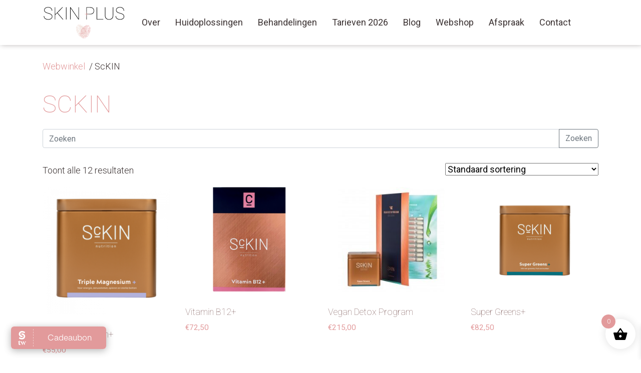

--- FILE ---
content_type: text/html; charset=UTF-8
request_url: https://skinplus.nl/product-category/sckin/
body_size: 12883
content:
<!doctype html>
<html class="no-js" lang="nl">

<head>
  <meta charset="UTF-8">
  <meta http-equiv="x-ua-compatible" content="ie=edge">
  <title>Skin Plus | Triple Magnesium+</title>
  <meta name="description" content="Ontspannen huidverbetering bij Skin Plus">
  <meta name="viewport" content="width=device-width, initial-scale=1">
  <link rel="apple-touch-icon" sizes="180x180" href="/apple-touch-icon.png">
  <link rel="icon" type="image/png" sizes="32x32" href="/favicon-32x32.png">
  <link rel="icon" type="image/png" sizes="16x16" href="/favicon-16x16.png">
  <link rel="manifest" href="/site.webmanifest">
  <link rel="mask-icon" href="/safari-pinned-tab.svg" color="#f03397">
  <meta name="msapplication-TileColor" content="#ffffff">
  <meta name="theme-color" content="#ffffff">
  <!-- Place favicon.ico in the root directory -->
  <link href="https://fonts.googleapis.com/css?family=Roboto:100,300,400,700" rel="stylesheet preload">
  
<!-- Search Engine Optimization door Rank Math - https://rankmath.com/ -->
<meta name="robots" content="index, follow, max-snippet:-1, max-video-preview:-1, max-image-preview:large"/>
<link rel="canonical" href="https://skinplus.nl/product-category/sckin/" />
<meta property="og:locale" content="nl_NL" />
<meta property="og:type" content="article" />
<meta property="og:title" content="ScKIN - Skin Plus" />
<meta property="og:url" content="https://skinplus.nl/product-category/sckin/" />
<meta property="og:site_name" content="Skin Plus" />
<meta property="article:publisher" content="https://www.facebook.com/skinplusrotterdam/" />
<meta property="og:image" content="https://skinplus.nl/app/uploads/2022/01/IMG_7849.jpg" />
<meta property="og:image:secure_url" content="https://skinplus.nl/app/uploads/2022/01/IMG_7849.jpg" />
<meta property="og:image:width" content="750" />
<meta property="og:image:height" content="649" />
<meta property="og:image:type" content="image/jpeg" />
<meta name="twitter:card" content="summary_large_image" />
<meta name="twitter:title" content="ScKIN - Skin Plus" />
<meta name="twitter:label1" content="Producten" />
<meta name="twitter:data1" content="12" />
<script type="application/ld+json" class="rank-math-schema">{"@context":"https://schema.org","@graph":[{"@type":"Organization","@id":"https://skinplus.nl/#organization","name":"Skin Plus","sameAs":["https://www.facebook.com/skinplusrotterdam/","https://www.instagram.com/skinplusrotterdam/"]},{"@type":"WebSite","@id":"https://skinplus.nl/#website","url":"https://skinplus.nl","name":"Skin Plus","publisher":{"@id":"https://skinplus.nl/#organization"},"inLanguage":"nl-NL"},{"@type":"CollectionPage","@id":"https://skinplus.nl/product-category/sckin/#webpage","url":"https://skinplus.nl/product-category/sckin/","name":"ScKIN - Skin Plus","isPartOf":{"@id":"https://skinplus.nl/#website"},"inLanguage":"nl-NL"}]}</script>
<!-- /Rank Math WordPress SEO plugin -->

<style id='wp-img-auto-sizes-contain-inline-css' type='text/css'>
img:is([sizes=auto i],[sizes^="auto," i]){contain-intrinsic-size:3000px 1500px}
/*# sourceURL=wp-img-auto-sizes-contain-inline-css */
</style>
<link rel='stylesheet' id='wp-block-library-css' href='https://skinplus.nl/wp/wp-includes/css/dist/block-library/style.min.css?ver=6.9' type='text/css' media='all' />
<style id='global-styles-inline-css' type='text/css'>
:root{--wp--preset--aspect-ratio--square: 1;--wp--preset--aspect-ratio--4-3: 4/3;--wp--preset--aspect-ratio--3-4: 3/4;--wp--preset--aspect-ratio--3-2: 3/2;--wp--preset--aspect-ratio--2-3: 2/3;--wp--preset--aspect-ratio--16-9: 16/9;--wp--preset--aspect-ratio--9-16: 9/16;--wp--preset--color--black: #000000;--wp--preset--color--cyan-bluish-gray: #abb8c3;--wp--preset--color--white: #ffffff;--wp--preset--color--pale-pink: #f78da7;--wp--preset--color--vivid-red: #cf2e2e;--wp--preset--color--luminous-vivid-orange: #ff6900;--wp--preset--color--luminous-vivid-amber: #fcb900;--wp--preset--color--light-green-cyan: #7bdcb5;--wp--preset--color--vivid-green-cyan: #00d084;--wp--preset--color--pale-cyan-blue: #8ed1fc;--wp--preset--color--vivid-cyan-blue: #0693e3;--wp--preset--color--vivid-purple: #9b51e0;--wp--preset--color--donkergrijs: #4b4b4b;--wp--preset--color--lichtgrijs: #878787;--wp--preset--color--paars: #815e5d;--wp--preset--color--roze: #e29a9b;--wp--preset--color--lichtroze: #e7cfc4;--wp--preset--gradient--vivid-cyan-blue-to-vivid-purple: linear-gradient(135deg,rgb(6,147,227) 0%,rgb(155,81,224) 100%);--wp--preset--gradient--light-green-cyan-to-vivid-green-cyan: linear-gradient(135deg,rgb(122,220,180) 0%,rgb(0,208,130) 100%);--wp--preset--gradient--luminous-vivid-amber-to-luminous-vivid-orange: linear-gradient(135deg,rgb(252,185,0) 0%,rgb(255,105,0) 100%);--wp--preset--gradient--luminous-vivid-orange-to-vivid-red: linear-gradient(135deg,rgb(255,105,0) 0%,rgb(207,46,46) 100%);--wp--preset--gradient--very-light-gray-to-cyan-bluish-gray: linear-gradient(135deg,rgb(238,238,238) 0%,rgb(169,184,195) 100%);--wp--preset--gradient--cool-to-warm-spectrum: linear-gradient(135deg,rgb(74,234,220) 0%,rgb(151,120,209) 20%,rgb(207,42,186) 40%,rgb(238,44,130) 60%,rgb(251,105,98) 80%,rgb(254,248,76) 100%);--wp--preset--gradient--blush-light-purple: linear-gradient(135deg,rgb(255,206,236) 0%,rgb(152,150,240) 100%);--wp--preset--gradient--blush-bordeaux: linear-gradient(135deg,rgb(254,205,165) 0%,rgb(254,45,45) 50%,rgb(107,0,62) 100%);--wp--preset--gradient--luminous-dusk: linear-gradient(135deg,rgb(255,203,112) 0%,rgb(199,81,192) 50%,rgb(65,88,208) 100%);--wp--preset--gradient--pale-ocean: linear-gradient(135deg,rgb(255,245,203) 0%,rgb(182,227,212) 50%,rgb(51,167,181) 100%);--wp--preset--gradient--electric-grass: linear-gradient(135deg,rgb(202,248,128) 0%,rgb(113,206,126) 100%);--wp--preset--gradient--midnight: linear-gradient(135deg,rgb(2,3,129) 0%,rgb(40,116,252) 100%);--wp--preset--font-size--small: 13px;--wp--preset--font-size--medium: 20px;--wp--preset--font-size--large: 36px;--wp--preset--font-size--x-large: 42px;--wp--preset--spacing--20: 0.44rem;--wp--preset--spacing--30: 0.67rem;--wp--preset--spacing--40: 1rem;--wp--preset--spacing--50: 1.5rem;--wp--preset--spacing--60: 2.25rem;--wp--preset--spacing--70: 3.38rem;--wp--preset--spacing--80: 5.06rem;--wp--preset--shadow--natural: 6px 6px 9px rgba(0, 0, 0, 0.2);--wp--preset--shadow--deep: 12px 12px 50px rgba(0, 0, 0, 0.4);--wp--preset--shadow--sharp: 6px 6px 0px rgba(0, 0, 0, 0.2);--wp--preset--shadow--outlined: 6px 6px 0px -3px rgb(255, 255, 255), 6px 6px rgb(0, 0, 0);--wp--preset--shadow--crisp: 6px 6px 0px rgb(0, 0, 0);}:root { --wp--style--global--content-size: 1100px;--wp--style--global--wide-size: 1400px; }:where(body) { margin: 0; }.wp-site-blocks > .alignleft { float: left; margin-right: 2em; }.wp-site-blocks > .alignright { float: right; margin-left: 2em; }.wp-site-blocks > .aligncenter { justify-content: center; margin-left: auto; margin-right: auto; }:where(.is-layout-flex){gap: 0.5em;}:where(.is-layout-grid){gap: 0.5em;}.is-layout-flow > .alignleft{float: left;margin-inline-start: 0;margin-inline-end: 2em;}.is-layout-flow > .alignright{float: right;margin-inline-start: 2em;margin-inline-end: 0;}.is-layout-flow > .aligncenter{margin-left: auto !important;margin-right: auto !important;}.is-layout-constrained > .alignleft{float: left;margin-inline-start: 0;margin-inline-end: 2em;}.is-layout-constrained > .alignright{float: right;margin-inline-start: 2em;margin-inline-end: 0;}.is-layout-constrained > .aligncenter{margin-left: auto !important;margin-right: auto !important;}.is-layout-constrained > :where(:not(.alignleft):not(.alignright):not(.alignfull)){max-width: var(--wp--style--global--content-size);margin-left: auto !important;margin-right: auto !important;}.is-layout-constrained > .alignwide{max-width: var(--wp--style--global--wide-size);}body .is-layout-flex{display: flex;}.is-layout-flex{flex-wrap: wrap;align-items: center;}.is-layout-flex > :is(*, div){margin: 0;}body .is-layout-grid{display: grid;}.is-layout-grid > :is(*, div){margin: 0;}body{padding-top: 0px;padding-right: 0px;padding-bottom: 0px;padding-left: 0px;}a:where(:not(.wp-element-button)){text-decoration: underline;}:root :where(.wp-element-button, .wp-block-button__link){background-color: #32373c;border-width: 0;color: #fff;font-family: inherit;font-size: inherit;font-style: inherit;font-weight: inherit;letter-spacing: inherit;line-height: inherit;padding-top: calc(0.667em + 2px);padding-right: calc(1.333em + 2px);padding-bottom: calc(0.667em + 2px);padding-left: calc(1.333em + 2px);text-decoration: none;text-transform: inherit;}.has-black-color{color: var(--wp--preset--color--black) !important;}.has-cyan-bluish-gray-color{color: var(--wp--preset--color--cyan-bluish-gray) !important;}.has-white-color{color: var(--wp--preset--color--white) !important;}.has-pale-pink-color{color: var(--wp--preset--color--pale-pink) !important;}.has-vivid-red-color{color: var(--wp--preset--color--vivid-red) !important;}.has-luminous-vivid-orange-color{color: var(--wp--preset--color--luminous-vivid-orange) !important;}.has-luminous-vivid-amber-color{color: var(--wp--preset--color--luminous-vivid-amber) !important;}.has-light-green-cyan-color{color: var(--wp--preset--color--light-green-cyan) !important;}.has-vivid-green-cyan-color{color: var(--wp--preset--color--vivid-green-cyan) !important;}.has-pale-cyan-blue-color{color: var(--wp--preset--color--pale-cyan-blue) !important;}.has-vivid-cyan-blue-color{color: var(--wp--preset--color--vivid-cyan-blue) !important;}.has-vivid-purple-color{color: var(--wp--preset--color--vivid-purple) !important;}.has-donkergrijs-color{color: var(--wp--preset--color--donkergrijs) !important;}.has-lichtgrijs-color{color: var(--wp--preset--color--lichtgrijs) !important;}.has-paars-color{color: var(--wp--preset--color--paars) !important;}.has-roze-color{color: var(--wp--preset--color--roze) !important;}.has-lichtroze-color{color: var(--wp--preset--color--lichtroze) !important;}.has-black-background-color{background-color: var(--wp--preset--color--black) !important;}.has-cyan-bluish-gray-background-color{background-color: var(--wp--preset--color--cyan-bluish-gray) !important;}.has-white-background-color{background-color: var(--wp--preset--color--white) !important;}.has-pale-pink-background-color{background-color: var(--wp--preset--color--pale-pink) !important;}.has-vivid-red-background-color{background-color: var(--wp--preset--color--vivid-red) !important;}.has-luminous-vivid-orange-background-color{background-color: var(--wp--preset--color--luminous-vivid-orange) !important;}.has-luminous-vivid-amber-background-color{background-color: var(--wp--preset--color--luminous-vivid-amber) !important;}.has-light-green-cyan-background-color{background-color: var(--wp--preset--color--light-green-cyan) !important;}.has-vivid-green-cyan-background-color{background-color: var(--wp--preset--color--vivid-green-cyan) !important;}.has-pale-cyan-blue-background-color{background-color: var(--wp--preset--color--pale-cyan-blue) !important;}.has-vivid-cyan-blue-background-color{background-color: var(--wp--preset--color--vivid-cyan-blue) !important;}.has-vivid-purple-background-color{background-color: var(--wp--preset--color--vivid-purple) !important;}.has-donkergrijs-background-color{background-color: var(--wp--preset--color--donkergrijs) !important;}.has-lichtgrijs-background-color{background-color: var(--wp--preset--color--lichtgrijs) !important;}.has-paars-background-color{background-color: var(--wp--preset--color--paars) !important;}.has-roze-background-color{background-color: var(--wp--preset--color--roze) !important;}.has-lichtroze-background-color{background-color: var(--wp--preset--color--lichtroze) !important;}.has-black-border-color{border-color: var(--wp--preset--color--black) !important;}.has-cyan-bluish-gray-border-color{border-color: var(--wp--preset--color--cyan-bluish-gray) !important;}.has-white-border-color{border-color: var(--wp--preset--color--white) !important;}.has-pale-pink-border-color{border-color: var(--wp--preset--color--pale-pink) !important;}.has-vivid-red-border-color{border-color: var(--wp--preset--color--vivid-red) !important;}.has-luminous-vivid-orange-border-color{border-color: var(--wp--preset--color--luminous-vivid-orange) !important;}.has-luminous-vivid-amber-border-color{border-color: var(--wp--preset--color--luminous-vivid-amber) !important;}.has-light-green-cyan-border-color{border-color: var(--wp--preset--color--light-green-cyan) !important;}.has-vivid-green-cyan-border-color{border-color: var(--wp--preset--color--vivid-green-cyan) !important;}.has-pale-cyan-blue-border-color{border-color: var(--wp--preset--color--pale-cyan-blue) !important;}.has-vivid-cyan-blue-border-color{border-color: var(--wp--preset--color--vivid-cyan-blue) !important;}.has-vivid-purple-border-color{border-color: var(--wp--preset--color--vivid-purple) !important;}.has-donkergrijs-border-color{border-color: var(--wp--preset--color--donkergrijs) !important;}.has-lichtgrijs-border-color{border-color: var(--wp--preset--color--lichtgrijs) !important;}.has-paars-border-color{border-color: var(--wp--preset--color--paars) !important;}.has-roze-border-color{border-color: var(--wp--preset--color--roze) !important;}.has-lichtroze-border-color{border-color: var(--wp--preset--color--lichtroze) !important;}.has-vivid-cyan-blue-to-vivid-purple-gradient-background{background: var(--wp--preset--gradient--vivid-cyan-blue-to-vivid-purple) !important;}.has-light-green-cyan-to-vivid-green-cyan-gradient-background{background: var(--wp--preset--gradient--light-green-cyan-to-vivid-green-cyan) !important;}.has-luminous-vivid-amber-to-luminous-vivid-orange-gradient-background{background: var(--wp--preset--gradient--luminous-vivid-amber-to-luminous-vivid-orange) !important;}.has-luminous-vivid-orange-to-vivid-red-gradient-background{background: var(--wp--preset--gradient--luminous-vivid-orange-to-vivid-red) !important;}.has-very-light-gray-to-cyan-bluish-gray-gradient-background{background: var(--wp--preset--gradient--very-light-gray-to-cyan-bluish-gray) !important;}.has-cool-to-warm-spectrum-gradient-background{background: var(--wp--preset--gradient--cool-to-warm-spectrum) !important;}.has-blush-light-purple-gradient-background{background: var(--wp--preset--gradient--blush-light-purple) !important;}.has-blush-bordeaux-gradient-background{background: var(--wp--preset--gradient--blush-bordeaux) !important;}.has-luminous-dusk-gradient-background{background: var(--wp--preset--gradient--luminous-dusk) !important;}.has-pale-ocean-gradient-background{background: var(--wp--preset--gradient--pale-ocean) !important;}.has-electric-grass-gradient-background{background: var(--wp--preset--gradient--electric-grass) !important;}.has-midnight-gradient-background{background: var(--wp--preset--gradient--midnight) !important;}.has-small-font-size{font-size: var(--wp--preset--font-size--small) !important;}.has-medium-font-size{font-size: var(--wp--preset--font-size--medium) !important;}.has-large-font-size{font-size: var(--wp--preset--font-size--large) !important;}.has-x-large-font-size{font-size: var(--wp--preset--font-size--x-large) !important;}
/*# sourceURL=global-styles-inline-css */
</style>

<link rel='stylesheet' id='woocommerce-layout-css' href='https://skinplus.nl/app/plugins/woocommerce/assets/css/woocommerce-layout.css?ver=10.4.3' type='text/css' media='all' />
<link rel='stylesheet' id='woocommerce-smallscreen-css' href='https://skinplus.nl/app/plugins/woocommerce/assets/css/woocommerce-smallscreen.css?ver=10.4.3' type='text/css' media='only screen and (max-width: 768px)' />
<link rel='stylesheet' id='woocommerce-general-css' href='https://skinplus.nl/app/plugins/woocommerce/assets/css/woocommerce.css?ver=10.4.3' type='text/css' media='all' />
<style id='woocommerce-inline-inline-css' type='text/css'>
.woocommerce form .form-row .required { visibility: visible; }
/*# sourceURL=woocommerce-inline-inline-css */
</style>
<link rel='stylesheet' id='xoo-wsc-fonts-css' href='https://skinplus.nl/app/plugins/side-cart-woocommerce/assets/css/xoo-wsc-fonts.css?ver=2.7.2' type='text/css' media='all' />
<link rel='stylesheet' id='xoo-wsc-style-css' href='https://skinplus.nl/app/plugins/side-cart-woocommerce/assets/css/xoo-wsc-style.css?ver=2.7.2' type='text/css' media='all' />
<style id='xoo-wsc-style-inline-css' type='text/css'>




.xoo-wsc-ft-buttons-cont a.xoo-wsc-ft-btn, .xoo-wsc-container .xoo-wsc-btn {
	background-color: #000000;
	color: #ffffff;
	border: 2px solid #ffffff;
	padding: 10px 20px;
}

.xoo-wsc-ft-buttons-cont a.xoo-wsc-ft-btn:hover, .xoo-wsc-container .xoo-wsc-btn:hover {
	background-color: #ffffff;
	color: #000000;
	border: 2px solid #000000;
}

 

.xoo-wsc-footer{
	background-color: #ffffff;
	color: #000000;
	padding: 10px 20px;
	box-shadow: 0 -1px 10px #0000001a;
}

.xoo-wsc-footer, .xoo-wsc-footer a, .xoo-wsc-footer .amount{
	font-size: 18px;
}

.xoo-wsc-btn .amount{
	color: #ffffff}

.xoo-wsc-btn:hover .amount{
	color: #000000;
}

.xoo-wsc-ft-buttons-cont{
	grid-template-columns: auto;
}

.xoo-wsc-basket{
	bottom: 12px;
	right: 1px;
	background-color: #ffffff;
	color: #000000;
	box-shadow: 0px 0px 15px 2px #0000001a;
	border-radius: 50%;
	display: flex;
	width: 60px;
	height: 60px;
}


.xoo-wsc-bki{
	font-size: 30px}

.xoo-wsc-items-count{
	top: -9px;
	left: -8px;
}

.xoo-wsc-items-count, .xoo-wsch-items-count{
	background-color: #000000;
	color: #ffffff;
}

.xoo-wsc-container, .xoo-wsc-slider{
	max-width: 365px;
	right: -365px;
	top: 0;bottom: 0;
	bottom: 0;
	font-family: }


.xoo-wsc-cart-active .xoo-wsc-container, .xoo-wsc-slider-active .xoo-wsc-slider{
	right: 0;
}


.xoo-wsc-cart-active .xoo-wsc-basket{
	right: 365px;
}

.xoo-wsc-slider{
	right: -365px;
}

span.xoo-wsch-close {
    font-size: 16px;
}

	.xoo-wsch-top{
		justify-content: center;
	}
	span.xoo-wsch-close {
	    right: 10px;
	}

.xoo-wsch-text{
	font-size: 20px;
}

.xoo-wsc-header{
	color: #000000;
	background-color: #ffffff;
	border-bottom: 2px solid #eee;
	padding: 15px 15px;
}


.xoo-wsc-body{
	background-color: #f8f9fa;
}

.xoo-wsc-products:not(.xoo-wsc-pattern-card), .xoo-wsc-products:not(.xoo-wsc-pattern-card) span.amount, .xoo-wsc-products:not(.xoo-wsc-pattern-card) a{
	font-size: 16px;
	color: #000000;
}

.xoo-wsc-products:not(.xoo-wsc-pattern-card) .xoo-wsc-product{
	padding: 10px 15px;
	margin: 10px 15px;
	border-radius: 5px;
	box-shadow: 0 2px 2px #00000005;
	background-color: #ffffff;
}

.xoo-wsc-sum-col{
	justify-content: center;
}


/** Shortcode **/
.xoo-wsc-sc-count{
	background-color: #000000;
	color: #ffffff;
}

.xoo-wsc-sc-bki{
	font-size: 28px;
	color: #000000;
}
.xoo-wsc-sc-cont{
	color: #000000;
}

.added_to_cart{
	display: none!important;
}

.xoo-wsc-product dl.variation {
	display: block;
}


.xoo-wsc-product-cont{
	padding: 10px 10px;
}

.xoo-wsc-products:not(.xoo-wsc-pattern-card) .xoo-wsc-img-col{
	width: 28%;
}

.xoo-wsc-pattern-card .xoo-wsc-img-col img{
	max-width: 100%;
	height: auto;
}

.xoo-wsc-products:not(.xoo-wsc-pattern-card) .xoo-wsc-sum-col{
	width: 72%;
}

.xoo-wsc-pattern-card .xoo-wsc-product-cont{
	width: 50% 
}

@media only screen and (max-width: 600px) {
	.xoo-wsc-pattern-card .xoo-wsc-product-cont  {
		width: 50%;
	}
}


.xoo-wsc-pattern-card .xoo-wsc-product{
	border: 0;
	box-shadow: 0px 10px 15px -12px #0000001a;
}


.xoo-wsc-sm-front{
	background-color: #eee;
}
.xoo-wsc-pattern-card, .xoo-wsc-sm-front{
	border-bottom-left-radius: 5px;
	border-bottom-right-radius: 5px;
}
.xoo-wsc-pattern-card, .xoo-wsc-img-col img, .xoo-wsc-img-col, .xoo-wsc-sm-back-cont{
	border-top-left-radius: 5px;
	border-top-right-radius: 5px;
}
.xoo-wsc-sm-back{
	background-color: #fff;
}
.xoo-wsc-pattern-card, .xoo-wsc-pattern-card a, .xoo-wsc-pattern-card .amount{
	font-size: 16px;
}

.xoo-wsc-sm-front, .xoo-wsc-sm-front a, .xoo-wsc-sm-front .amount{
	color: #000;
}

.xoo-wsc-sm-back, .xoo-wsc-sm-back a, .xoo-wsc-sm-back .amount{
	color: #000;
}


.magictime {
    animation-duration: 0.5s;
}



span.xoo-wsch-items-count{
	height: 20px;
	line-height: 20px;
	width: 20px;
}

span.xoo-wsch-icon{
	font-size: 30px
}

.xoo-wsc-smr-del{
	font-size: 16px
}
/*# sourceURL=xoo-wsc-style-inline-css */
</style>
<link rel='stylesheet' id='mollie-applepaydirect-css' href='https://skinplus.nl/app/plugins/mollie-payments-for-woocommerce/public/css/mollie-applepaydirect.min.css?ver=1767011541' type='text/css' media='screen' />
<link rel='stylesheet' id='searchwp-live-search-css' href='https://skinplus.nl/app/plugins/searchwp-live-ajax-search/assets/styles/style.min.css?ver=1.8.7' type='text/css' media='all' />
<style id='searchwp-live-search-inline-css' type='text/css'>
.searchwp-live-search-result .searchwp-live-search-result--title a {
  font-size: 16px;
}
.searchwp-live-search-result .searchwp-live-search-result--price {
  font-size: 14px;
}
.searchwp-live-search-result .searchwp-live-search-result--add-to-cart .button {
  font-size: 14px;
}

/*# sourceURL=searchwp-live-search-inline-css */
</style>
<link rel='stylesheet' id='BasePlate/css-css' href='https://skinplus.nl/app/themes/skinplus/dist/styles/app.246751175b83ff2cc0d1.css?ver=6.9' type='text/css' media='all' />
	<noscript><style>.woocommerce-product-gallery{ opacity: 1 !important; }</style></noscript>
			<style type="text/css" id="wp-custom-css">
			.wp-block-image img {
	width:auto;
}		</style>
		  <!-- Google Tag Manager -->
<script>
    (function(w, d, s, l, i) {
        w[l] = w[l] || [];
        w[l].push({
            'gtm.start': new Date().getTime(),
            event: 'gtm.js'
        });
        var f = d.getElementsByTagName(s)[0],
            j = d.createElement(s),
            dl = l != 'dataLayer' ? '&l=' + l : '';
        j.async = true;
        j.src =
            'https://www.googletagmanager.com/gtm.js?id=' + i + dl;
        f.parentNode.insertBefore(j, f);
    })(window, document, 'script', 'dataLayer', 'GTM-MMZRTN4');
</script>
<!-- End Google Tag Manager -->

<!-- Google tag (gtag.js) -->
<script async src="https://www.googletagmanager.com/gtag/js?id=G-DZYVQZ6ZC7"></script>
<script>
    window.dataLayer = window.dataLayer || [];

    function gtag() {
        dataLayer.push(arguments);
    }
    gtag('js', new Date());

    gtag('config', 'G-DZYVQZ6ZC7');
</script>


<!-- Facebook Pixel Code -->
<script>
    ! function(f, b, e, v, n, t, s) {
        if (f.fbq) return;
        n = f.fbq = function() {
            n.callMethod ?
                n.callMethod.apply(n, arguments) : n.queue.push(arguments)
        };
        if (!f._fbq) f._fbq = n;
        n.push = n;
        n.loaded = !0;
        n.version = '2.0';
        n.queue = [];
        t = b.createElement(e);
        t.async = !0;
        t.src = v;
        s = b.getElementsByTagName(e)[0];
        s.parentNode.insertBefore(t, s)
    }(window, document, 'script',
        'https://connect.facebook.net/en_US/fbevents.js');
    fbq('init', '2942203869368761');
    fbq('track', 'PageView');
</script>
<noscript><img height="1" width="1" style="display:none" src="https://www.facebook.com/tr?id=2942203869368761&ev=PageView&noscript=1" /></noscript>
<!-- End Facebook Pixel Code --><link rel='stylesheet' id='wc-blocks-style-css' href='https://skinplus.nl/app/plugins/woocommerce/assets/client/blocks/wc-blocks.css?ver=wc-10.4.3' type='text/css' media='all' />
<link rel='stylesheet' id='fluent-form-styles-css' href='https://skinplus.nl/app/plugins/fluentform/assets/css/fluent-forms-public.css?ver=6.1.12' type='text/css' media='all' />
<link rel='stylesheet' id='fluentform-public-default-css' href='https://skinplus.nl/app/plugins/fluentform/assets/css/fluentform-public-default.css?ver=6.1.12' type='text/css' media='all' />
</head>

<body class="archive tax-product_cat term-sckin term-1096 wp-embed-responsive wp-theme-skinplus theme-skinplus woocommerce woocommerce-page woocommerce-no-js">
  <!-- Google Tag Manager (noscript) -->
  <noscript><iframe src="https://www.googletagmanager.com/ns.html?id=GTM-MMZRTN4" height="0" width="0" style="display:none;visibility:hidden"></iframe></noscript>
  <!-- End Google Tag Manager (noscript) -->

  <!--[if lt IE 7]>
<p class="browsehappy">You are using an <strong>outdated</strong> browser. Please <a href="http://browsehappy.com/">upgrade your browser</a> to improve your experience.</p>
<![endif]--><nav class="navbar navbar-expand-lg navbar-light bg-light sticky-top">
  <div class="container">
    <a class="navbar-brand" href="https://skinplus.nl/" title="Skin Plus">
        <img class="logo-full" alt="Logo Skin Plus" src="https://skinplus.nl/app/themes/skinplus/dist/images/logo.88911602c4e823b315f7.svg">
        <img class="logo-small" alt="Logo Skin Plus" src="https://skinplus.nl/app/themes/skinplus/dist/images/logo-small.10468d39841e512d4ddf.svg">
    </a>
    <button class="navbar-toggler" type="button" data-toggle="collapse" data-target="#navBar" aria-controls="navBar" aria-expanded="false" aria-label="Toggle navigation">
      <span class="navbar-toggler-icon"></span>
    </button>
    <div class="collapse navbar-collapse" id="navBar">
      <div class="collapse__inner">
        <ul id="menu-menu" class="navbar-nav ml-auto mt-2 mt-lg-0"><li id="menu-item-3348" class="menu-item menu-item-type-post_type menu-item-object-page menu-item-3348 nav-item"><a href="https://skinplus.nl/over/" class="nav-link">Over</a><li id="menu-item-3708" class="menu-item menu-item-type-post_type menu-item-object-page menu-item-3708 nav-item"><a href="https://skinplus.nl/huidoplossingen/" class="nav-link">Huidoplossingen</a><li id="menu-item-3349" class="menu-item menu-item-type-post_type menu-item-object-page menu-item-3349 nav-item"><a href="https://skinplus.nl/behandelingen/" class="nav-link">Behandelingen</a><li id="menu-item-3350" class="menu-item menu-item-type-post_type menu-item-object-page menu-item-3350 nav-item"><a href="https://skinplus.nl/tarieven/" class="nav-link">Tarieven 2026</a><li id="menu-item-3351" class="menu-item menu-item-type-post_type menu-item-object-page menu-item-3351 nav-item"><a href="https://skinplus.nl/blog/" class="nav-link">Blog</a><li id="menu-item-3122" class="menu-item menu-item-type-post_type menu-item-object-page menu-item-3122 nav-item"><a href="https://skinplus.nl/webshop/" class="nav-link">Webshop</a><li id="menu-item-59" class="menu-item menu-item-type-custom menu-item-object-custom menu-item-home menu-item-59 nav-item"><a href="https://skinplus.nl/#afspraak" class="nav-link">Afspraak</a><li id="menu-item-60" class="menu-item menu-item-type-custom menu-item-object-custom menu-item-home menu-item-60 nav-item"><a href="https://skinplus.nl/#contact" class="nav-link">Contact</a></ul>        <a href="https://skinplus.nl/#afspraak" class="mobile-cta d-lg-none">
          <span>Afspraak boeken</span>
        </a>
      </div>
    </div>
  </div>
</nav>
<main class="main" itemtype="http://schema.org/blog">
  <div class="container">
    <nav class="woocommerce-breadcrumb"><a href="/webwinkel/">Webwinkel</a>
                    &nbsp;/&nbsp;ScKIN          </nav>
    <header class="woocommerce-products-header">
              <h1 class="woocommerce-products-header__title page-title">ScKIN</h1>
          </header>
    <section>
          </section>

    <form action="https://skinplus.nl/" method="get" class="search-form">
      <label for="s" class="sr-only">
        Zoeken
      </label>
      <div class="input-group search-form__inputgroup">
        <input name="s" id="s" type="text" class="form-control search-form__input" data-swplive="true" placeholder="Zoeken" aria-label="Zoeken" aria-describedby="button-addon2">
        <div class="input-group-append">
          <button class="btn btn-outline-secondary search-form__btn" type="submit" id="button-addon2">
            <span class="d-none d-md-inline">
              Zoeken
            </span>
            <i class="icon icon-magnifier"></i>
          </button>
        </div>
      </div>
    </form>
    <div class="woocommerce-notices-wrapper"></div><p class="woocommerce-result-count" role="alert" aria-relevant="all" >
	Toont alle 12 resultaten</p>
<form class="woocommerce-ordering" method="get">
		<select
		name="orderby"
		class="orderby"
					aria-label="Winkelbestelling"
			>
					<option value="menu_order"  selected='selected'>Standaard sortering</option>
					<option value="popularity" >Sorteer op populariteit</option>
					<option value="rating" >Op gemiddelde waardering sorteren</option>
					<option value="date" >Sorteren op nieuwste</option>
					<option value="price" >Sorteer op prijs: laag naar hoog</option>
					<option value="price-desc" >Sorteer op prijs: hoog naar laag</option>
			</select>
	<input type="hidden" name="paged" value="1" />
	</form>
<ul class="products columns-4">
<li class="product type-product post-4959 status-publish first instock product_cat-sckin has-post-thumbnail shipping-taxable purchasable product-type-simple">
	<a href="https://skinplus.nl/product/triple-magnesium/" class="woocommerce-LoopProduct-link woocommerce-loop-product__link"><img width="300" height="300" src="https://skinplus.nl/app/uploads/2022/05/magnesium-500x500-1-300x300.png" class="attachment-woocommerce_thumbnail size-woocommerce_thumbnail" alt="Triple Magnesium+" decoding="async" fetchpriority="high" srcset="https://skinplus.nl/app/uploads/2022/05/magnesium-500x500-1-300x300.png 300w, https://skinplus.nl/app/uploads/2022/05/magnesium-500x500-1-150x150.png 150w, https://skinplus.nl/app/uploads/2022/05/magnesium-500x500-1-100x100.png 100w, https://skinplus.nl/app/uploads/2022/05/magnesium-500x500-1.png 500w" sizes="(max-width: 300px) 100vw, 300px" /><h2 class="woocommerce-loop-product__title">Triple Magnesium+</h2>
	<span class="price"><span class="woocommerce-Price-amount amount"><bdi><span class="woocommerce-Price-currencySymbol">&euro;</span>55,00</bdi></span></span>
<span class='product-contents'>&nbsp;</span></a><a href="/product-category/sckin/?add-to-cart=4959" aria-describedby="woocommerce_loop_add_to_cart_link_describedby_4959" data-quantity="1" class="button product_type_simple add_to_cart_button ajax_add_to_cart" data-product_id="4959" data-product_sku="" aria-label="Toevoegen aan winkelwagen: &ldquo;Triple Magnesium+&ldquo;" rel="nofollow" data-success_message="&ldquo;Triple Magnesium+&rdquo; is toegevoegd aan je winkelwagen" role="button">Toevoegen aan winkelwagen</a>	<span id="woocommerce_loop_add_to_cart_link_describedby_4959" class="screen-reader-text">
			</span>
</li>
<li class="product type-product post-4846 status-publish instock product_cat-sckin has-post-thumbnail shipping-taxable purchasable product-type-simple">
	<a href="https://skinplus.nl/product/vitamin-b12/" class="woocommerce-LoopProduct-link woocommerce-loop-product__link"><img width="300" height="247" src="https://skinplus.nl/app/uploads/2022/01/Vit-B12-afbeelding-360x247-1-300x247.png" class="attachment-woocommerce_thumbnail size-woocommerce_thumbnail" alt="Vitamin B12+" decoding="async" /><h2 class="woocommerce-loop-product__title">Vitamin B12+</h2>
	<span class="price"><span class="woocommerce-Price-amount amount"><bdi><span class="woocommerce-Price-currencySymbol">&euro;</span>72,50</bdi></span></span>
<span class='product-contents'>&nbsp;</span></a><a href="/product-category/sckin/?add-to-cart=4846" aria-describedby="woocommerce_loop_add_to_cart_link_describedby_4846" data-quantity="1" class="button product_type_simple add_to_cart_button ajax_add_to_cart" data-product_id="4846" data-product_sku="" aria-label="Toevoegen aan winkelwagen: &ldquo;Vitamin B12+&ldquo;" rel="nofollow" data-success_message="&ldquo;Vitamin B12+&rdquo; is toegevoegd aan je winkelwagen" role="button">Toevoegen aan winkelwagen</a>	<span id="woocommerce_loop_add_to_cart_link_describedby_4846" class="screen-reader-text">
			</span>
</li>
<li class="product type-product post-4844 status-publish instock product_cat-sckin has-post-thumbnail shipping-taxable purchasable product-type-simple">
	<a href="https://skinplus.nl/product/vegan-detox-program/" class="woocommerce-LoopProduct-link woocommerce-loop-product__link"><img width="300" height="247" src="https://skinplus.nl/app/uploads/2022/01/DBF-20210929-0807-360x247-1-300x247.jpg" class="attachment-woocommerce_thumbnail size-woocommerce_thumbnail" alt="Vegan Detox Program" decoding="async" /><h2 class="woocommerce-loop-product__title">Vegan Detox Program</h2>
	<span class="price"><span class="woocommerce-Price-amount amount"><bdi><span class="woocommerce-Price-currencySymbol">&euro;</span>215,00</bdi></span></span>
<span class='product-contents'>&nbsp;</span></a><a href="/product-category/sckin/?add-to-cart=4844" aria-describedby="woocommerce_loop_add_to_cart_link_describedby_4844" data-quantity="1" class="button product_type_simple add_to_cart_button ajax_add_to_cart" data-product_id="4844" data-product_sku="" aria-label="Toevoegen aan winkelwagen: &ldquo;Vegan Detox Program&ldquo;" rel="nofollow" data-success_message="&ldquo;Vegan Detox Program&rdquo; is toegevoegd aan je winkelwagen" role="button">Toevoegen aan winkelwagen</a>	<span id="woocommerce_loop_add_to_cart_link_describedby_4844" class="screen-reader-text">
			</span>
</li>
<li class="product type-product post-4841 status-publish last outofstock product_cat-sckin has-post-thumbnail shipping-taxable purchasable product-type-simple">
	<a href="https://skinplus.nl/product/super-greens/" class="woocommerce-LoopProduct-link woocommerce-loop-product__link"><img width="300" height="247" src="https://skinplus.nl/app/uploads/2022/01/DBF-20190813-0213-360x247-1-300x247.png" class="attachment-woocommerce_thumbnail size-woocommerce_thumbnail" alt="Super Greens+" decoding="async" loading="lazy" /><h2 class="woocommerce-loop-product__title">Super Greens+</h2>
	<span class="price"><span class="woocommerce-Price-amount amount"><bdi><span class="woocommerce-Price-currencySymbol">&euro;</span>82,50</bdi></span></span>
<span class='product-contents'>&nbsp;</span></a><a href="https://skinplus.nl/product/super-greens/" aria-describedby="woocommerce_loop_add_to_cart_link_describedby_4841" data-quantity="1" class="button product_type_simple" data-product_id="4841" data-product_sku="" aria-label="Lees meer over &ldquo;Super Greens+&rdquo;" rel="nofollow" data-success_message="">Lees verder</a>	<span id="woocommerce_loop_add_to_cart_link_describedby_4841" class="screen-reader-text">
			</span>
</li>
<li class="product type-product post-4839 status-publish first instock product_cat-sckin has-post-thumbnail shipping-taxable purchasable product-type-simple">
	<a href="https://skinplus.nl/product/omega-high/" class="woocommerce-LoopProduct-link woocommerce-loop-product__link"><img width="300" height="247" src="https://skinplus.nl/app/uploads/2022/01/DBF-20190813-0227-360x247-1-300x247.png" class="attachment-woocommerce_thumbnail size-woocommerce_thumbnail" alt="Omega+ high" decoding="async" loading="lazy" /><h2 class="woocommerce-loop-product__title">Omega+ high</h2>
	<span class="price"><span class="woocommerce-Price-amount amount"><bdi><span class="woocommerce-Price-currencySymbol">&euro;</span>75,00</bdi></span></span>
<span class='product-contents'>&nbsp;</span></a><a href="/product-category/sckin/?add-to-cart=4839" aria-describedby="woocommerce_loop_add_to_cart_link_describedby_4839" data-quantity="1" class="button product_type_simple add_to_cart_button ajax_add_to_cart" data-product_id="4839" data-product_sku="" aria-label="Toevoegen aan winkelwagen: &ldquo;Omega+ high&ldquo;" rel="nofollow" data-success_message="&ldquo;Omega+ high&rdquo; is toegevoegd aan je winkelwagen" role="button">Toevoegen aan winkelwagen</a>	<span id="woocommerce_loop_add_to_cart_link_describedby_4839" class="screen-reader-text">
			</span>
</li>
<li class="product type-product post-4837 status-publish instock product_cat-sckin has-post-thumbnail shipping-taxable purchasable product-type-simple">
	<a href="https://skinplus.nl/product/omega-familypack/" class="woocommerce-LoopProduct-link woocommerce-loop-product__link"><img width="300" height="247" src="https://skinplus.nl/app/uploads/2022/01/Omega-family-pack-Foto-30-10-20-om-09.36-360x247-1-300x247.jpg" class="attachment-woocommerce_thumbnail size-woocommerce_thumbnail" alt="Omega+ Familypack" decoding="async" loading="lazy" /><h2 class="woocommerce-loop-product__title">Omega+ Familypack</h2>
	<span class="price"><span class="woocommerce-Price-amount amount"><bdi><span class="woocommerce-Price-currencySymbol">&euro;</span>135,00</bdi></span></span>
<span class='product-contents'>&nbsp;</span></a><a href="/product-category/sckin/?add-to-cart=4837" aria-describedby="woocommerce_loop_add_to_cart_link_describedby_4837" data-quantity="1" class="button product_type_simple add_to_cart_button ajax_add_to_cart" data-product_id="4837" data-product_sku="" aria-label="Toevoegen aan winkelwagen: &ldquo;Omega+ Familypack&ldquo;" rel="nofollow" data-success_message="&ldquo;Omega+ Familypack&rdquo; is toegevoegd aan je winkelwagen" role="button">Toevoegen aan winkelwagen</a>	<span id="woocommerce_loop_add_to_cart_link_describedby_4837" class="screen-reader-text">
			</span>
</li>
<li class="product type-product post-4835 status-publish instock product_cat-sckin has-post-thumbnail shipping-taxable purchasable product-type-simple">
	<a href="https://skinplus.nl/product/vitamin-d/" class="woocommerce-LoopProduct-link woocommerce-loop-product__link"><img width="300" height="247" src="https://skinplus.nl/app/uploads/2022/01/Vitamine-D-web-360x247-1-300x247.jpeg" class="attachment-woocommerce_thumbnail size-woocommerce_thumbnail" alt="Vitamin D+" decoding="async" loading="lazy" /><h2 class="woocommerce-loop-product__title">Vitamin D+</h2>
	<span class="price"><span class="woocommerce-Price-amount amount"><bdi><span class="woocommerce-Price-currencySymbol">&euro;</span>35,00</bdi></span></span>
<span class='product-contents'>&nbsp;</span></a><a href="/product-category/sckin/?add-to-cart=4835" aria-describedby="woocommerce_loop_add_to_cart_link_describedby_4835" data-quantity="1" class="button product_type_simple add_to_cart_button ajax_add_to_cart" data-product_id="4835" data-product_sku="" aria-label="Toevoegen aan winkelwagen: &ldquo;Vitamin D+&ldquo;" rel="nofollow" data-success_message="&ldquo;Vitamin D+&rdquo; is toegevoegd aan je winkelwagen" role="button">Toevoegen aan winkelwagen</a>	<span id="woocommerce_loop_add_to_cart_link_describedby_4835" class="screen-reader-text">
			</span>
</li>
<li class="product type-product post-4833 status-publish last instock product_cat-sckin has-post-thumbnail shipping-taxable purchasable product-type-simple">
	<a href="https://skinplus.nl/product/vitamin-c/" class="woocommerce-LoopProduct-link woocommerce-loop-product__link"><img width="300" height="247" src="https://skinplus.nl/app/uploads/2022/01/Vitamine-C-360x247-1-300x247.jpg" class="attachment-woocommerce_thumbnail size-woocommerce_thumbnail" alt="Vitamin C+" decoding="async" loading="lazy" /><h2 class="woocommerce-loop-product__title">Vitamin C+</h2>
	<span class="price"><span class="woocommerce-Price-amount amount"><bdi><span class="woocommerce-Price-currencySymbol">&euro;</span>62,50</bdi></span></span>
<span class='product-contents'>&nbsp;</span></a><a href="/product-category/sckin/?add-to-cart=4833" aria-describedby="woocommerce_loop_add_to_cart_link_describedby_4833" data-quantity="1" class="button product_type_simple add_to_cart_button ajax_add_to_cart" data-product_id="4833" data-product_sku="" aria-label="Toevoegen aan winkelwagen: &ldquo;Vitamin C+&ldquo;" rel="nofollow" data-success_message="&ldquo;Vitamin C+&rdquo; is toegevoegd aan je winkelwagen" role="button">Toevoegen aan winkelwagen</a>	<span id="woocommerce_loop_add_to_cart_link_describedby_4833" class="screen-reader-text">
			</span>
</li>
<li class="product type-product post-4831 status-publish first instock product_cat-sckin has-post-thumbnail shipping-taxable purchasable product-type-simple">
	<a href="https://skinplus.nl/product/control/" class="woocommerce-LoopProduct-link woocommerce-loop-product__link"><img width="300" height="247" src="https://skinplus.nl/app/uploads/2022/01/DBF-20190813-0221-360x247-1-300x247.png" class="attachment-woocommerce_thumbnail size-woocommerce_thumbnail" alt="Control+" decoding="async" loading="lazy" /><h2 class="woocommerce-loop-product__title">Control+</h2>
	<span class="price"><span class="woocommerce-Price-amount amount"><bdi><span class="woocommerce-Price-currencySymbol">&euro;</span>92,50</bdi></span></span>
<span class='product-contents'>&nbsp;</span></a><a href="/product-category/sckin/?add-to-cart=4831" aria-describedby="woocommerce_loop_add_to_cart_link_describedby_4831" data-quantity="1" class="button product_type_simple add_to_cart_button ajax_add_to_cart" data-product_id="4831" data-product_sku="" aria-label="Toevoegen aan winkelwagen: &ldquo;Control+&ldquo;" rel="nofollow" data-success_message="&ldquo;Control+&rdquo; is toegevoegd aan je winkelwagen" role="button">Toevoegen aan winkelwagen</a>	<span id="woocommerce_loop_add_to_cart_link_describedby_4831" class="screen-reader-text">
			</span>
</li>
<li class="product type-product post-4828 status-publish instock product_cat-sckin has-post-thumbnail shipping-taxable purchasable product-type-simple">
	<a href="https://skinplus.nl/product/collagen-2/" class="woocommerce-LoopProduct-link woocommerce-loop-product__link"><img width="300" height="300" src="https://skinplus.nl/app/uploads/2022/01/DBF-20190813-0207-500x500-1-300x300.png" class="attachment-woocommerce_thumbnail size-woocommerce_thumbnail" alt="Collagen+" decoding="async" loading="lazy" srcset="https://skinplus.nl/app/uploads/2022/01/DBF-20190813-0207-500x500-1-300x300.png 300w, https://skinplus.nl/app/uploads/2022/01/DBF-20190813-0207-500x500-1-150x150.png 150w, https://skinplus.nl/app/uploads/2022/01/DBF-20190813-0207-500x500-1-100x100.png 100w, https://skinplus.nl/app/uploads/2022/01/DBF-20190813-0207-500x500-1.png 500w" sizes="auto, (max-width: 300px) 100vw, 300px" /><h2 class="woocommerce-loop-product__title">Collagen+</h2>
	<span class="price"><span class="woocommerce-Price-amount amount"><bdi><span class="woocommerce-Price-currencySymbol">&euro;</span>65,00</bdi></span></span>
<span class='product-contents'>&nbsp;</span></a><a href="/product-category/sckin/?add-to-cart=4828" aria-describedby="woocommerce_loop_add_to_cart_link_describedby_4828" data-quantity="1" class="button product_type_simple add_to_cart_button ajax_add_to_cart" data-product_id="4828" data-product_sku="" aria-label="Toevoegen aan winkelwagen: &ldquo;Collagen+&ldquo;" rel="nofollow" data-success_message="&ldquo;Collagen+&rdquo; is toegevoegd aan je winkelwagen" role="button">Toevoegen aan winkelwagen</a>	<span id="woocommerce_loop_add_to_cart_link_describedby_4828" class="screen-reader-text">
			</span>
</li>
<li class="product type-product post-4826 status-publish instock product_cat-sckin has-post-thumbnail shipping-taxable purchasable product-type-simple">
	<a href="https://skinplus.nl/product/collagen/" class="woocommerce-LoopProduct-link woocommerce-loop-product__link"><img width="300" height="247" src="https://skinplus.nl/app/uploads/2022/01/DBF-20190813-0232-360x247-1-300x247.png" class="attachment-woocommerce_thumbnail size-woocommerce_thumbnail" alt="Collagen+" decoding="async" loading="lazy" /><h2 class="woocommerce-loop-product__title">Collagen+</h2>
	<span class="price"><span class="woocommerce-Price-amount amount"><bdi><span class="woocommerce-Price-currencySymbol">&euro;</span>167,50</bdi></span></span>
<span class='product-contents'>&nbsp;</span></a><a href="/product-category/sckin/?add-to-cart=4826" aria-describedby="woocommerce_loop_add_to_cart_link_describedby_4826" data-quantity="1" class="button product_type_simple add_to_cart_button ajax_add_to_cart" data-product_id="4826" data-product_sku="" aria-label="Toevoegen aan winkelwagen: &ldquo;Collagen+&ldquo;" rel="nofollow" data-success_message="&ldquo;Collagen+&rdquo; is toegevoegd aan je winkelwagen" role="button">Toevoegen aan winkelwagen</a>	<span id="woocommerce_loop_add_to_cart_link_describedby_4826" class="screen-reader-text">
			</span>
</li>
<li class="product type-product post-4824 status-publish last instock product_cat-sckin has-post-thumbnail shipping-taxable purchasable product-type-simple">
	<a href="https://skinplus.nl/product/barrier/" class="woocommerce-LoopProduct-link woocommerce-loop-product__link"><img width="300" height="247" src="https://skinplus.nl/app/uploads/2022/01/Barrier-plus-simulatie-verpakking2-360x247-1-300x247.png" class="attachment-woocommerce_thumbnail size-woocommerce_thumbnail" alt="Barrier+" decoding="async" loading="lazy" /><h2 class="woocommerce-loop-product__title">Barrier+</h2>
	<span class="price"><span class="woocommerce-Price-amount amount"><bdi><span class="woocommerce-Price-currencySymbol">&euro;</span>125,00</bdi></span></span>
<span class='product-contents'>&nbsp;</span></a><a href="/product-category/sckin/?add-to-cart=4824" aria-describedby="woocommerce_loop_add_to_cart_link_describedby_4824" data-quantity="1" class="button product_type_simple add_to_cart_button ajax_add_to_cart" data-product_id="4824" data-product_sku="" aria-label="Toevoegen aan winkelwagen: &ldquo;Barrier+&ldquo;" rel="nofollow" data-success_message="&ldquo;Barrier+&rdquo; is toegevoegd aan je winkelwagen" role="button">Toevoegen aan winkelwagen</a>	<span id="woocommerce_loop_add_to_cart_link_describedby_4824" class="screen-reader-text">
			</span>
</li>
</ul>
</main></div>  </div>
</main>
<footer class="footer" role="footer">
  <div class="container">
    <div class="row">
      <div class="col-12 col-sm-6">
        Copyright Skin Plus - 2026      </div>
      <div class="col-12 col-sm-6 privacy">
        <a href="https://skinplus.nl/privacy-policy/" title="Privacy verklaring">Privacy verklaring</a>
      </div>
    </div>
  </div>
</footer>
<div class="modal fade" id="newsLetterModal" tabindex="-1" role="dialog" aria-labelledby="infoModalTitle" aria-hidden="true">
   <div class="modal-dialog modal modal-dialog-centered" role="document">
      <div class="modal-content">
         <div class="modal-header">
            <h4 class="modal-title" id="infoModalTitle">Meld je aan voor de nieuwsbrief van Skin Plus</h4>

            <a id="infoModalClose" type="button" href="#" class="close" data-dismiss="modal" aria-label="Close">
               <span aria-hidden="true">&times;</span>
            </a>
         </div>
         <div class="modal-body">
            <div>
               <p>Wat leuk dat je je wilt aanmelden voor onze nieuwsbrief! Zo blijf je op de hoogte van alle nieuwtjes bij Skin Plus </p>
               <div class='fluentform ff-default fluentform_wrapper_1 ffs_default_wrap'><form data-form_id="1" id="fluentform_1" class="frm-fluent-form fluent_form_1 ff-el-form-top ff_form_instance_1_1 ff-form-loading ffs_default" data-form_instance="ff_form_instance_1_1" method="POST" ><fieldset  style="border: none!important;margin: 0!important;padding: 0!important;background-color: transparent!important;box-shadow: none!important;outline: none!important; min-inline-size: 100%;">
                    <legend class="ff_screen_reader_title" style="display: block; margin: 0!important;padding: 0!important;height: 0!important;text-indent: -999999px;width: 0!important;overflow:hidden;">Mailchimp formulier</legend>        <div
                style="display: none!important; position: absolute!important; transform: translateX(1000%)!important;"
                class="ff-el-group ff-hpsf-container"
        >
            <div class="ff-el-input--label asterisk-right">
                <label for="ff_1_item_sf" aria-label="Notify">
                    Notify                </label>
            </div>
            <div class="ff-el-input--content">
                <input type="text"
                       name="item_1__fluent_sf"
                       class="ff-el-form-control"
                       id="ff_1_item_sf"
                />
            </div>
        </div>
        <input type='hidden' name='__fluent_form_embded_post_id' value='4824' /><input type="hidden" id="_fluentform_1_fluentformnonce" name="_fluentform_1_fluentformnonce" value="7684cd103a" /><input type="hidden" name="_wp_http_referer" value="/product-category/sckin/" /><div data-type="name-element" data-name="names" class=" ff-field_container ff-name-field-wrapper" ><div class='ff-t-container'><div class='ff-t-cell '><div class='ff-el-group  ff-el-form-top'><div class="ff-el-input--label ff-el-is-required asterisk-left"><label for='ff_1_names_first_name_' id='label_ff_1_names_first_name_' >Voornaam</label></div><div class='ff-el-input--content'><input type="text" name="names[first_name]" id="ff_1_names_first_name_" class="ff-el-form-control" aria-invalid="false" aria-required=true></div></div></div><div class='ff-t-cell '><div class='ff-el-group  ff-el-form-top'><div class="ff-el-input--label ff-el-is-required asterisk-left"><label for='ff_1_names_last_name_' id='label_ff_1_names_last_name_' >Achternaam</label></div><div class='ff-el-input--content'><input type="text" name="names[last_name]" id="ff_1_names_last_name_" class="ff-el-form-control" aria-invalid="false" aria-required=true></div></div></div></div></div><div class='ff-el-group'><div class="ff-el-input--label ff-el-is-required asterisk-left"><label for='ff_1_email' id='label_ff_1_email' aria-label="Email">Email</label></div><div class='ff-el-input--content'><input type="email" name="email" id="ff_1_email" class="ff-el-form-control" data-name="email"  aria-invalid="false" aria-required=true></div></div><div class='ff-el-group ff-text-left ff_submit_btn_wrapper'><button type="submit" class="ff-btn ff-btn-submit ff-btn-md ff_btn_style wpf_has_custom_css"  aria-label="Schrijf mij in">Schrijf mij in</button></div></fieldset></form><div id='fluentform_1_errors' class='ff-errors-in-stack ff_form_instance_1_1 ff-form-loading_errors ff_form_instance_1_1_errors'></div></div>            <script type="text/javascript">
                window.fluent_form_ff_form_instance_1_1 = {"id":"1","settings":{"layout":{"labelPlacement":"top","helpMessagePlacement":"with_label","errorMessagePlacement":"inline","asteriskPlacement":"asterisk-left"},"id":"1","restrictions":{"denyEmptySubmission":{"enabled":false}}},"form_instance":"ff_form_instance_1_1","form_id_selector":"fluentform_1","rules":{"names[first_name]":{"required":{"value":true,"message":"Dit veld is verplicht"}},"names[middle_name]":{"required":{"value":false,"message":"This field is required"}},"names[last_name]":{"required":{"value":true,"message":"Dit veld is verplicht"}},"email":{"required":{"value":true,"message":"Dit veld is verplicht"},"email":{"value":true,"message":"This field must contain a valid email"}}},"debounce_time":300};
                            </script>
                        </div>

         </div>
      </div>
   </div>
</div>
  <div class="modal fade" id="appointmentModal" tabindex="-1" role="dialog" aria-labelledby="appointmentModalTitle" aria-hidden="true">
    <div class="modal-dialog modal-lg modal-dialog-centered" role="document">
      <div class="modal-content">
        <div class="modal-header">
          <h4 class="modal-title" id="appointmentModalTitle">Maak een afspraak</h4>
          <a type="button" href="#" class="close" data-dismiss="modal" aria-label="Close">
            <span aria-hidden="true">&times;</span>
          </a>
        </div>
        <div class="modal-body">
          <div class="salonized-booking" data-company="gBrxmxU" data-color="#e5b1bd" data-language="nl" data-height="600" data-width="900" data-inline="true"></div>
        </div>
      </div>
    </div>
  </div>
<script type="speculationrules">
{"prefetch":[{"source":"document","where":{"and":[{"href_matches":"/*"},{"not":{"href_matches":["/wp/wp-*.php","/wp/wp-admin/*","/app/uploads/*","/app/*","/app/plugins/*","/app/themes/skinplus/*","/*\\?(.+)"]}},{"not":{"selector_matches":"a[rel~=\"nofollow\"]"}},{"not":{"selector_matches":".no-prefetch, .no-prefetch a"}}]},"eagerness":"conservative"}]}
</script>
<div class="xoo-wsc-markup-notices"></div>
<div class="xoo-wsc-markup">
	<div class="xoo-wsc-modal">

		
<div class="xoo-wsc-container">

	<div class="xoo-wsc-basket">

					<span class="xoo-wsc-items-count">0</span>
		

		<span class="xoo-wsc-bki xoo-wsc-icon-basket1"></span>

		
	</div>

	<div class="xoo-wsc-header">

		
		
<div class="xoo-wsch-top">

			<div class="xoo-wsc-notice-container" data-section="cart"><ul class="xoo-wsc-notices"></ul></div>	
			<div class="xoo-wsch-basket">
			<span class="xoo-wscb-icon xoo-wsc-icon-bag2"></span>
			<span class="xoo-wscb-count">0</span>
		</div>
	
			<span class="xoo-wsch-text">Your Cart</span>
	
			<span class="xoo-wsch-close xoo-wsc-icon-cross"></span>
	
</div>
		
	</div>


	<div class="xoo-wsc-body">

		
		
<div class="xoo-wsc-empty-cart"><span>Your cart is empty</span><a class="xoo-wsc-btn" href="https://skinplus.nl/webshop/">Return to Shop</a></div>
		
	</div>

	<div class="xoo-wsc-footer">

		
		




<div class="xoo-wsc-ft-buttons-cont">

	<a href="#" class="xoo-wsc-ft-btn xoo-wsc-btn xoo-wsc-cart-close xoo-wsc-ft-btn-continue" >Continue Shopping</a>
</div>


		
	</div>

	<span class="xoo-wsc-loader"></span>
	<span class="xoo-wsc-icon-spinner8 xoo-wsc-loader-icon"></span>

</div>
		<span class="xoo-wsc-opac"></span>

	</div>
</div>        <style>
            .searchwp-live-search-results {
                opacity: 0;
                transition: opacity .25s ease-in-out;
                -moz-transition: opacity .25s ease-in-out;
                -webkit-transition: opacity .25s ease-in-out;
                height: 0;
                overflow: hidden;
                z-index: 9999995; /* Exceed SearchWP Modal Search Form overlay. */
                position: absolute;
                display: none;
            }

            .searchwp-live-search-results-showing {
                display: block;
                opacity: 1;
                height: auto;
                overflow: auto;
            }

            .searchwp-live-search-no-results {
                padding: 3em 2em 0;
                text-align: center;
            }

            .searchwp-live-search-no-min-chars:after {
                content: "Ga door met typen";
                display: block;
                text-align: center;
                padding: 2em 2em 0;
            }
        </style>
                <script>
            var _SEARCHWP_LIVE_AJAX_SEARCH_BLOCKS = true;
            var _SEARCHWP_LIVE_AJAX_SEARCH_ENGINE = 'default';
            var _SEARCHWP_LIVE_AJAX_SEARCH_CONFIG = 'default';
        </script>
        	<script type='text/javascript'>
		(function () {
			var c = document.body.className;
			c = c.replace(/woocommerce-no-js/, 'woocommerce-js');
			document.body.className = c;
		})();
	</script>
	<style>form.fluent_form_1 .wpf_has_custom_css.ff-btn-submit { background-color:rgba(240, 51, 151, 1);color:#ffffff; }form.fluent_form_1 .wpf_has_custom_css.ff-btn-submit:hover { background-color:#ffffff;border-color:#409EFF;color:#409EFF; } </style><script type="text/javascript" src="https://skinplus.nl/wp/wp-includes/js/jquery/jquery.min.js?ver=3.7.1" id="jquery-core-js"></script>
<script type="text/javascript" src="https://skinplus.nl/wp/wp-includes/js/jquery/jquery-migrate.min.js?ver=3.4.1" id="jquery-migrate-js"></script>
<script type="text/javascript" src="https://skinplus.nl/app/plugins/woocommerce/assets/js/jquery-blockui/jquery.blockUI.min.js?ver=2.7.0-wc.10.4.3" id="wc-jquery-blockui-js" defer="defer" data-wp-strategy="defer"></script>
<script type="text/javascript" id="wc-add-to-cart-js-extra">
/* <![CDATA[ */
var wc_add_to_cart_params = {"ajax_url":"/wp/wp-admin/admin-ajax.php","wc_ajax_url":"/?wc-ajax=%%endpoint%%","i18n_view_cart":"Bekijk winkelwagen","cart_url":"https://skinplus.nl/winkelwagen/","is_cart":"","cart_redirect_after_add":"no"};
//# sourceURL=wc-add-to-cart-js-extra
/* ]]> */
</script>
<script type="text/javascript" src="https://skinplus.nl/app/plugins/woocommerce/assets/js/frontend/add-to-cart.min.js?ver=10.4.3" id="wc-add-to-cart-js" defer="defer" data-wp-strategy="defer"></script>
<script type="text/javascript" src="https://skinplus.nl/app/plugins/woocommerce/assets/js/js-cookie/js.cookie.min.js?ver=2.1.4-wc.10.4.3" id="wc-js-cookie-js" defer="defer" data-wp-strategy="defer"></script>
<script type="text/javascript" id="woocommerce-js-extra">
/* <![CDATA[ */
var woocommerce_params = {"ajax_url":"/wp/wp-admin/admin-ajax.php","wc_ajax_url":"/?wc-ajax=%%endpoint%%","i18n_password_show":"Wachtwoord weergeven","i18n_password_hide":"Wachtwoord verbergen"};
//# sourceURL=woocommerce-js-extra
/* ]]> */
</script>
<script type="text/javascript" src="https://skinplus.nl/app/plugins/woocommerce/assets/js/frontend/woocommerce.min.js?ver=10.4.3" id="woocommerce-js" defer="defer" data-wp-strategy="defer"></script>
<script type="text/javascript" id="awdr-main-js-extra">
/* <![CDATA[ */
var awdr_params = {"ajaxurl":"https://skinplus.nl/wp/wp-admin/admin-ajax.php","nonce":"7c195607c3","enable_update_price_with_qty":"show_when_matched","refresh_order_review":"0","custom_target_simple_product":"","custom_target_variable_product":"","js_init_trigger":"","awdr_opacity_to_bulk_table":"","awdr_dynamic_bulk_table_status":"0","awdr_dynamic_bulk_table_off":"on","custom_simple_product_id_selector":"","custom_variable_product_id_selector":""};
//# sourceURL=awdr-main-js-extra
/* ]]> */
</script>
<script type="text/javascript" src="https://skinplus.nl/app/plugins/woo-discount-rules/v2/Assets/Js/site_main.js?ver=2.6.13" id="awdr-main-js"></script>
<script type="text/javascript" src="https://skinplus.nl/app/plugins/woo-discount-rules/v2/Assets/Js/awdr-dynamic-price.js?ver=2.6.13" id="awdr-dynamic-price-js"></script>
<script type="text/javascript" id="swp-live-search-client-js-extra">
/* <![CDATA[ */
var searchwp_live_search_params = [];
searchwp_live_search_params = {"ajaxurl":"https:\/\/skinplus.nl\/wp\/wp-admin\/admin-ajax.php","origin_id":1096,"config":{"default":{"engine":"default","input":{"delay":300,"min_chars":3},"results":{"position":"bottom","width":"auto","offset":{"x":0,"y":5}},"spinner":{"lines":12,"length":8,"width":3,"radius":8,"scale":1,"corners":1,"color":"#424242","fadeColor":"transparent","speed":1,"rotate":0,"animation":"searchwp-spinner-line-fade-quick","direction":1,"zIndex":2000000000,"className":"spinner","top":"50%","left":"50%","shadow":"0 0 1px transparent","position":"absolute"}}},"msg_no_config_found":"Geen geldige SearchWP Live Search configuratie gevonden!","aria_instructions":"Als de resultaten voor automatisch aanvullen beschikbaar zijn, gebruik je de pijlen omhoog en omlaag om te beoordelen en voer je in om naar de gewenste pagina te gaan. Touch-apparaatgebruikers, verkennen door aanraking of met veegbewegingen."};;
//# sourceURL=swp-live-search-client-js-extra
/* ]]> */
</script>
<script type="text/javascript" src="https://skinplus.nl/app/plugins/searchwp-live-ajax-search/assets/javascript/dist/script.min.js?ver=1.8.7" id="swp-live-search-client-js"></script>
<script type="text/javascript" src="https://skinplus.nl/app/plugins/woocommerce/assets/js/sourcebuster/sourcebuster.min.js?ver=10.4.3" id="sourcebuster-js-js"></script>
<script type="text/javascript" id="wc-order-attribution-js-extra">
/* <![CDATA[ */
var wc_order_attribution = {"params":{"lifetime":1.0e-5,"session":30,"base64":false,"ajaxurl":"https://skinplus.nl/wp/wp-admin/admin-ajax.php","prefix":"wc_order_attribution_","allowTracking":true},"fields":{"source_type":"current.typ","referrer":"current_add.rf","utm_campaign":"current.cmp","utm_source":"current.src","utm_medium":"current.mdm","utm_content":"current.cnt","utm_id":"current.id","utm_term":"current.trm","utm_source_platform":"current.plt","utm_creative_format":"current.fmt","utm_marketing_tactic":"current.tct","session_entry":"current_add.ep","session_start_time":"current_add.fd","session_pages":"session.pgs","session_count":"udata.vst","user_agent":"udata.uag"}};
//# sourceURL=wc-order-attribution-js-extra
/* ]]> */
</script>
<script type="text/javascript" src="https://skinplus.nl/app/plugins/woocommerce/assets/js/frontend/order-attribution.min.js?ver=10.4.3" id="wc-order-attribution-js"></script>
<script type="text/javascript" id="xoo-wsc-main-js-js-extra">
/* <![CDATA[ */
var xoo_wsc_params = {"adminurl":"https://skinplus.nl/wp/wp-admin/admin-ajax.php","wc_ajax_url":"/?wc-ajax=%%endpoint%%","qtyUpdateDelay":"500","notificationTime":"5000","html":{"successNotice":"\u003Cul class=\"xoo-wsc-notices\"\u003E\u003Cli class=\"xoo-wsc-notice-success\"\u003E\u003Cspan class=\"xoo-wsc-icon-check_circle\"\u003E\u003C/span\u003E%s%\u003C/li\u003E\u003C/ul\u003E","errorNotice":"\u003Cul class=\"xoo-wsc-notices\"\u003E\u003Cli class=\"xoo-wsc-notice-error\"\u003E\u003Cspan class=\"xoo-wsc-icon-cross\"\u003E\u003C/span\u003E%s%\u003C/li\u003E\u003C/ul\u003E"},"strings":{"maxQtyError":"Nog %s% op voorraad","stepQtyError":"Aantal kan alleen gekocht worden in veelvoud van %s%","calculateCheckout":"Gebruik het afrekenformulier om de verzendkosten te berekenen","couponEmpty":"Voer een promotiecode in"},"isCheckout":"","isCart":"","sliderAutoClose":"1","shippingEnabled":"1","couponsEnabled":"1","autoOpenCart":"yes","addedToCart":"","ajaxAddToCart":"yes","skipAjaxForData":[],"showBasket":"always_show","flyToCart":"no","productFlyClass":"","refreshCart":"no","fetchDelay":"200","triggerClass":"","productLayout":"rows","cardAnimate":{"enable":"yes","type":"slideUp","event":"back_hover","duration":"0.5"},"menuCartHideOnEmpty":[],"shortcodeEls":{"subtotal":".xoo-wsc-sc-subt","count":".xoo-wsc-sc-count","icon":".xoo-wsc-sc-bki"}};
//# sourceURL=xoo-wsc-main-js-js-extra
/* ]]> */
</script>
<script type="text/javascript" src="https://skinplus.nl/app/plugins/side-cart-woocommerce/assets/js/xoo-wsc-main.js?ver=2.7.2" id="xoo-wsc-main-js-js" defer="defer" data-wp-strategy="defer"></script>
<script type="text/javascript" src="https://skinplus.nl/app/themes/skinplus/dist/scripts/app.669c973ab1511cfd7ce0.js?ver=6.9" id="BasePlate/js-js"></script>
<script type="text/javascript" id="fluent-form-submission-js-extra">
/* <![CDATA[ */
var fluentFormVars = {"ajaxUrl":"https://skinplus.nl/wp/wp-admin/admin-ajax.php","forms":[],"step_text":"Stap %activeStep% van %totalStep% - %stepTitle%","is_rtl":"","date_i18n":{"previousMonth":"Vorige maand","nextMonth":"Volgende maand","months":{"shorthand":["Jan","Feb","Mrt","Apr","Mei","Jun","Jul","Aug","Sep","Okt","Nov","Dec"],"longhand":["Januari","Februari","Maart","April","Mei","Juni","Juli","Augustus","September","Oktober","November","December"]},"weekdays":{"longhand":["Zondag","Maandag","Dinsdag","Woensdag","Donderdag","Vrijdag","Zaterdag"],"shorthand":["Zo","Ma","Di","Wo","Do","Vr","Za"]},"daysInMonth":[31,28,31,30,31,30,31,31,30,31,30,31],"rangeSeparator":" aan ","weekAbbreviation":"Wk","scrollTitle":"Scroll om te verhogen","toggleTitle":"Klik om te togglen","amPM":["AM","PM"],"yearAriaLabel":"Jaar","firstDayOfWeek":1},"pro_version":"6.1.8","fluentform_version":"6.1.12","force_init":"","stepAnimationDuration":"350","upload_completed_txt":"100% afgerond","upload_start_txt":"0% afgerond","uploading_txt":"Aan het uploaden","choice_js_vars":{"noResultsText":"Geen resultaten gevonden","loadingText":"Aan het laden...","noChoicesText":"Geen keuzes om uit te kiezen","itemSelectText":"Druk om te selecteren","maxItemTextSingular":"Alleen %%maxItemCount%% opties kunnen toegevoegd worden","maxItemTextPlural":"Alleen %%maxItemCount%% opties kunnen toegevoegd worden"},"input_mask_vars":{"clearIfNotMatch":false},"nonce":"b10c2554e0","form_id":"1","step_change_focus":"1","has_cleantalk":"","pro_payment_script_compatible":"1"};
//# sourceURL=fluent-form-submission-js-extra
/* ]]> */
</script>
<script type="text/javascript" src="https://skinplus.nl/app/plugins/fluentform/assets/js/form-submission.js?ver=6.1.12" id="fluent-form-submission-js"></script>
<div class="salonized-voucher" data-company="gBrxmxU" data-color="#e29a9b" data-language="nl" data-size="normal" data-position="left"></div>
<script src="https://static-widget.salonized.com/loader.js"></script>
</body>

</html>